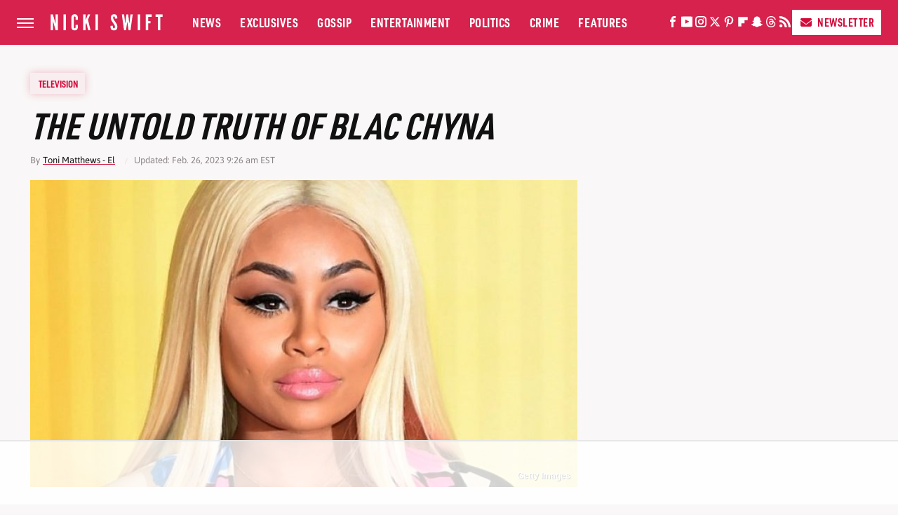

--- FILE ---
content_type: text/html; charset=UTF-8
request_url: https://www.nickiswift.com/35540/untold-truth-blac-chyna/
body_size: 20895
content:
<!DOCTYPE html>
<html xmlns="http://www.w3.org/1999/xhtml" lang="en-US">
<head>
            
        <!-- START email detection/removal script -->
        <script>
            !function(){"use strict";function e(e){const t=e.match(/((?=([a-z0-9._!#$%+^&*()[\]<>-]+))@[a-z0-9._-]+\.[a-z0-9._-]+)/gi);return t?t[0]:""}function t(t){return e(a(t.toLowerCase()))}function a(e){return e.replace(/\s/g,"")}async function n(e){const t={sha256Hash:"",sha1Hash:""};if(!("msCrypto"in window)&&"https:"===location.protocol&&"crypto"in window&&"TextEncoder"in window){const a=(new TextEncoder).encode(e),[n,c]=await Promise.all([s("SHA-256",a),s("SHA-1",a)]);t.sha256Hash=n,t.sha1Hash=c}return t}async function s(e,t){const a=await crypto.subtle.digest(e,t);return Array.from(new Uint8Array(a)).map(e=>("00"+e.toString(16)).slice(-2)).join("")}function c(e){let t=!0;return Object.keys(e).forEach(a=>{0===e[a].length&&(t=!1)}),t}function i(e,t,a){e.splice(t,1);const n="?"+e.join("&")+a.hash;history.replaceState(null,"",n)}var o={checkEmail:e,validateEmail:t,trimInput:a,hashEmail:n,hasHashes:c,removeEmailAndReplaceHistory:i,detectEmails:async function(){const e=new URL(window.location.href),a=Array.from(e.searchParams.entries()).map(e=>`=`);let s,o;const r=["adt_eih","sh_kit"];if(a.forEach((e,t)=>{const a=decodeURIComponent(e),[n,c]=a.split("=");if("adt_ei"===n&&(s={value:c,index:t,emsrc:"url"}),r.includes(n)){o={value:c,index:t,emsrc:"sh_kit"===n?"urlhck":"urlh"}}}),s)t(s.value)&&n(s.value).then(e=>{if(c(e)){const t={value:e,created:Date.now()};localStorage.setItem("adt_ei",JSON.stringify(t)),localStorage.setItem("adt_emsrc",s.emsrc)}});else if(o){const e={value:{sha256Hash:o.value,sha1Hash:""},created:Date.now()};localStorage.setItem("adt_ei",JSON.stringify(e)),localStorage.setItem("adt_emsrc",o.emsrc)}s&&i(a,s.index,e),o&&i(a,o.index,e)},cb:"adthrive"};const{detectEmails:r,cb:l}=o;r()}();
        </script>
        <!-- END email detection/removal script -->
        <!-- AdThrive Head Tag Manual -->
        <script data-no-optimize="1" data-cfasync="false">
            (function(w, d) {
                w.adthrive = w.adthrive || {};
                w.adthrive.cmd = w.
                    adthrive.cmd || [];
                w.adthrive.plugin = 'adthrive-ads-manual';
                w.adthrive.host = 'ads.adthrive.com';var s = d.createElement('script');
                s.async = true;
                s.referrerpolicy='no-referrer-when-downgrade';
                s.src = 'https://' + w.adthrive.host + '/sites/686fe4bc0a02c455eef57350/ads.min.js?referrer=' + w.encodeURIComponent(w.location.href) + '&cb=' + (Math.floor(Math.random() * 100) + 1);
                var n = d.getElementsByTagName('script')[0];
                n.parentNode.insertBefore(s, n);
            })(window, document);
        </script>
        <!-- End of AdThrive Head Tag -->            <link rel="preload" href="/wp-content/themes/unified/css/article.nickiswift.min.css?design=3&v=1761058487" as="style"><link rel="preload" href="https://www.nickiswift.com/img/gallery/the-untold-truth-of-blac-chyna/intro-1548773797.jpg" as="image">
<link class="preloadFont" rel="preload" href="https://www.nickiswift.com/font/Asap-Regular.woff2" as="font" crossorigin>
<link class="preloadFont" rel="preload" href="https://www.nickiswift.com/font/Asap-Bold.woff2" as="font" crossorigin>
<link class="preloadFont" rel="preload" href="https://www.nickiswift.com/font/URW-DIN-Condensed-Bold.woff2" as="font" crossorigin>

        <link rel="stylesheet" type="text/css" href="/wp-content/themes/unified/css/article.nickiswift.min.css?design=3&v=1761058487" />
        <meta http-equiv="Content-Type" content="text/html; charset=utf8" />
        <meta name="viewport" content="width=device-width, initial-scale=1.0">
        <meta http-equiv="Content-Security-Policy" content="block-all-mixed-content" />
        <meta http-equiv="X-UA-Compatible" content="IE=10" />
        
        
                <meta name="robots" content="max-image-preview:large">
        <meta name="thumbnail" content="https://www.nickiswift.com/img/gallery/the-untold-truth-of-blac-chyna/intro-1548773797.jpg">
        <title>The Untold Truth Of Blac Chyna</title>
        <meta name='description' content="Angela Ren&eacute;e White, known professionally as Blac Chyna, has had a very interesting life to say the least. Who is she, really?" />
        <meta property="mrf:tags" content="Content Type:Feature;Primary Category:Television;Category:Television;Category:The Dirt;Headline Approver:Unknown;Trello Board:" />
        
                <meta property="og:site_name" content="Nicki Swift" />
        <meta property="og:title" content="The Untold Truth Of Blac Chyna - Nicki Swift">
        <meta property="og:image" content="https://www.nickiswift.com/img/gallery/the-untold-truth-of-blac-chyna/intro-1548773797.jpg" />
        <meta property="og:description" content="Angela Ren&eacute;e White, known professionally as Blac Chyna, has had a very interesting life to say the least. Who is she, really?">
        <meta property="og:type" content="article">
        <meta property="og:url" content="https://www.nickiswift.com/35540/untold-truth-blac-chyna/">
                <meta name="twitter:title" content="The Untold Truth Of Blac Chyna - Nicki Swift">
        <meta name="twitter:description" content="Angela Ren&eacute;e White, known professionally as Blac Chyna, has had a very interesting life to say the least. Who is she, really?">
        <meta name="twitter:site" content="@NickiSwiftCeleb">
        <meta name="twitter:card" content="summary_large_image">
        <meta name="twitter:image" content="https://www.nickiswift.com/img/gallery/the-untold-truth-of-blac-chyna/intro-1548773797.jpg">
            <meta property="article:published_time" content="2016-12-29T16:09:46+00:00" />
    <meta property="article:modified_time" content="2023-02-26T14:26:43+00:00" />
    <meta property="article:author" content="Toni Matthews - El" />
        
        <link rel="shortcut icon" href="https://www.nickiswift.com/img/nicki-swift-favicon-448x448.png">
        <link rel="icon" href="https://www.nickiswift.com/img/nicki-swift-favicon-448x448.png">
        <link rel="canonical" href="https://www.nickiswift.com/35540/untold-truth-blac-chyna/"/>
        <link rel="alternate" type="application/rss+xml" title="Television - Nicki Swift" href="https://www.nickiswift.com/category/television/feed/" />

        
        <script type="application/ld+json">{"@context":"http:\/\/schema.org","@type":"Article","mainEntityOfPage":{"@type":"WebPage","@id":"https:\/\/www.nickiswift.com\/35540\/untold-truth-blac-chyna\/","url":"https:\/\/www.nickiswift.com\/35540\/untold-truth-blac-chyna\/","breadcrumb":{"@type":"BreadcrumbList","itemListElement":[{"@type":"ListItem","position":1,"item":{"@id":"https:\/\/www.nickiswift.com\/category\/television\/","name":"Television"}}]}},"isAccessibleForFree":true,"headline":"The Untold Truth Of Blac Chyna","image":{"@type":"ImageObject","url":"https:\/\/www.nickiswift.com\/img\/gallery\/the-untold-truth-of-blac-chyna\/intro-1548773797.jpg","height":438,"width":780},"datePublished":"2016-12-29T16:09:46+00:00","dateModified":"2023-02-26T14:26:43+00:00","author":[{"@type":"Person","name":"Toni Matthews - El","description":"Toni is a writer and journalist with a career spanning over 13 years. She's published informative business articles for US News & World Report, Fortune, Medical News Today, and other top websites.","url":"https:\/\/www.nickiswift.com\/author\/tonimatthewsel\/","knowsAbout":["Business-to-business (B2B) software","Voice over Internet Protocol (VoIP)","LLC formation"],"alumniOf":{"@type":"Organization","name":"Wilmington University"},"sameAs":["https:\/\/www.linkedin.com\/in\/tmatthewsel\/","https:\/\/www.muckrack.com\/toni-matthews-el"]}],"publisher":{"@type":"Organization","address":{"@type":"PostalAddress","streetAddress":"11787 Lantern Road #201","addressLocality":"Fishers","addressRegion":"IN","postalCode":"46038","addressCountry":"US"},"contactPoint":{"@type":"ContactPoint","telephone":"(908) 514-8038","contactType":"customer support","email":"staff@nickiswift.com"},"publishingPrinciples":"https:\/\/www.nickiswift.com\/policies\/","@id":"https:\/\/www.nickiswift.com\/","name":"Nicki Swift","url":"https:\/\/www.nickiswift.com\/","logo":{"@type":"ImageObject","url":"https:\/\/www.nickiswift.com\/img\/nickiswift-meta-image-1280x720.png","caption":"Nicki Swift Logo"},"description":"Get the latest celebrity news and gossip, exclusive takes, and more from the Nicki Swift experts.","sameAs":["https:\/\/www.facebook.com\/NickiSwiftCeleb","https:\/\/www.youtube.com\/c\/nickiswift","https:\/\/www.instagram.com\/NickiSwiftCeleb","https:\/\/twitter.com\/NickiSwiftCeleb","https:\/\/www.pinterest.com\/NickiSwiftCeleb","https:\/\/flipboard.com\/@NickiSwift","https:\/\/story.snapchat.com\/p\/13fae50d-045e-4e42-ad7d-26d2b0cd54bb","https:\/\/threads.net\/@nickiswiftceleb","https:\/\/subscribe.nickiswift.com\/newsletter"]},"description":"Angela Ren&eacute;e White, known professionally as Blac Chyna, has had a very interesting life to say the least. Who is she, really?"}</script>
                </head>
<body>
<div id="wrapper">
    <div class="page-wrap">
        <header id="header" class="">
            <div class="nav-drop">
                <div class="jcf-scrollable">
                    <div class="aside-holder">
                                    <nav id="aside-nav">
                <div class="nav-top">
                    <div class="logo">
                        <a href="/" class="logo-holder">
                            <img src="https://www.nickiswift.com/img/nickiswift_logo_white_2.svg" alt="Nicki Swift" width="160" height="62">
                        </a>
                        <a href="#" class="nav-opener close"></a>
                    </div>
                </div>
                
                <ul class="main-nav"><li class="navlink navlink-news"><a href="/category/news/">News</a></li><li class="navlink navlink-exclusives"><a href="/category/exclusives/">Exclusives</a><input type="checkbox" id="subnav-button-exclusives"><label for="subnav-button-exclusives"></label><ul class="main-nav"><li class="subnavlink navlink-experts"><a href="/category/experts/">Experts</a></li><li class="subnavlink navlink-opinion"><a href="/category/opinion/">Opinion</a></li></ul></li><li class="navlink navlink-gossip"><a href="/category/gossip/">Gossip</a></li><li class="navlink navlink-entertainment"><a href="/category/entertainment/">Entertainment</a><input type="checkbox" id="subnav-button-entertainment"><label for="subnav-button-entertainment"></label><ul class="main-nav"><li class="subnavlink navlink-hollywood"><a href="/category/hollywood/">Hollywood</a></li><li class="subnavlink navlink-music"><a href="/category/music/">Music</a></li><li class="subnavlink navlink-athletes"><a href="/category/athletes/">Athletes</a></li><li class="subnavlink navlink-royals"><a href="/category/royals/">Royals</a></li></ul></li><li class="navlink navlink-politics"><a href="/category/politics/">Politics</a></li><li class="navlink navlink-crime"><a href="/category/crime/">Crime</a><input type="checkbox" id="subnav-button-crime"><label for="subnav-button-crime"></label><ul class="main-nav"><li class="subnavlink navlink-lawsuits"><a href="/category/lawsuits/">Lawsuits</a></li><li class="subnavlink navlink-arrests"><a href="/category/arrests/">Arrests</a></li></ul></li><li class="navlink navlink-features"><a href="/category/features/">Features</a></li></ul>        <ul class="social-buttons">
            <li><a href="http://www.facebook.com/NickiSwiftCeleb" target="_blank" title="Facebook" aria-label="Facebook"><svg class="icon"><use xlink:href="#facebook"></use></svg></a></li><li><a href="https://www.youtube.com/c/nickiswift" target="_blank" title="YouTube" aria-label="YouTube"><svg class="icon"><use xlink:href="#youtube"></use></svg></a></li><li><a href="https://www.instagram.com/NickiSwiftCeleb" target="_blank" title="Instagram" aria-label="Instagram"><svg class="icon"><use xlink:href="#instagram"></use></svg></a></li><li><a href="https://twitter.com/NickiSwiftCeleb" target="_blank" title="Twitter" aria-label="Twitter"><svg class="icon"><use xlink:href="#twitter"></use></svg></a></li><li><a href="https://www.pinterest.com/NickiSwiftCeleb" target="_blank" title="Pinterest" aria-label="Pinterest"><svg class="icon"><use xlink:href="#pinterest"></use></svg></a></li><li><a href="https://flipboard.com/@NickiSwift" target="_blank" title="Flipboard" aria-label="Flipboard"><svg class="icon"><use xlink:href="#flipboard"></use></svg></a></li><li><a href="https://story.snapchat.com/p/13fae50d-045e-4e42-ad7d-26d2b0cd54bb" target="_blank" title="Snapchat" aria-label="Snapchat"><svg class="icon"><use xlink:href="#snapchat"></use></svg></a></li><li><a href="https://www.threads.net/@nickiswiftceleb" target="_blank" title="Threads" aria-label="Threads"><svg class="icon"><use xlink:href="#threads"></use></svg></a></li><li><a href="/feed/" target="_blank" title="RSS" aria-label="RSS"><svg class="icon"><use xlink:href="#rss"></use></svg></a></li>
            
            <li class="menu-btn newsletter-btn"><a href="https://subscribe.nickiswift.com/newsletter?utm_source=nickiswift&utm_medium=side-nav" target="_blank" title="Newsletter" aria-label="Newsletter"><svg class="icon"><use xlink:href="#revue"></use></svg>Newsletter</a></li>
        </ul>            <ul class="info-links">
                <li class="info-link first-info-link"><a href="/about/">About</a></li>
                <li class="info-link"><a href="/policies/">Editorial Policies</a></li>
                
                <li class="info-link"><a href="/our-experts/">Our Experts</a></li>
                <li class="info-link"><a href="https://www.static.com/nickiswift-privacy-policy" target="_blank">Privacy Policy</a></a>
                <li class="info-link"><a href="https://www.static.com/terms" target="_blank">Terms of Use</a></li>
            </ul>
            </nav>                        <div class="nav-bottom">
                            <span class="copyright-info">&copy; 2026                                <a href="https://www.static.com/" target="_blank">Static Media</a>. All Rights Reserved
                            </span>
                        </div>
                    </div>
                </div>
            </div>
            <div id="bg"></div>
         
            <div id="header-container">
                <div id="hamburger-holder">
                    <div class="hamburger nav-opener"></div>
                </div>

                    <div id="logo" class="top-nav-standard">
        <a href="/"><img src="https://www.nickiswift.com/img/nickiswift_logo_white_2.svg" alt="Nicki Swift" width="160" height="62"></a>
    </div>
                <div id="logo-icon" class="top-nav-scrolled">
                    <a href="/" >
                        <img src="https://www.nickiswift.com/img/nicki-swift-icon-white.svg" alt="Nicki Swift" width="13" height="30">                    </a>
                </div>

                <div id="top-nav-title" class="top-nav-scrolled">The Untold Truth Of Blac Chyna</div>

                            <div id="top-nav" class="top-nav-standard">
                <nav id="top-nav-holder">
                    
                    <a href="/category/news/" class="navlink-news">News</a>
<a href="/category/exclusives/" class="navlink-exclusives">Exclusives</a>
<a href="/category/gossip/" class="navlink-gossip">Gossip</a>
<a href="/category/entertainment/" class="navlink-entertainment">Entertainment</a>
<a href="/category/politics/" class="navlink-politics">Politics</a>
<a href="/category/crime/" class="navlink-crime">Crime</a>
<a href="/category/features/" class="navlink-features">Features</a>

                </nav>
            </div>                <svg width="0" height="0" class="hidden">
            <symbol version="1.1" xmlns="http://www.w3.org/2000/svg" viewBox="0 0 16 16" id="rss">
    <path d="M2.13 11.733c-1.175 0-2.13 0.958-2.13 2.126 0 1.174 0.955 2.122 2.13 2.122 1.179 0 2.133-0.948 2.133-2.122-0-1.168-0.954-2.126-2.133-2.126zM0.002 5.436v3.067c1.997 0 3.874 0.781 5.288 2.196 1.412 1.411 2.192 3.297 2.192 5.302h3.080c-0-5.825-4.739-10.564-10.56-10.564zM0.006 0v3.068c7.122 0 12.918 5.802 12.918 12.932h3.076c0-8.82-7.176-16-15.994-16z"></path>
</symbol>
        <symbol xmlns="http://www.w3.org/2000/svg" viewBox="0 0 512 512" id="twitter">
    <path d="M389.2 48h70.6L305.6 224.2 487 464H345L233.7 318.6 106.5 464H35.8L200.7 275.5 26.8 48H172.4L272.9 180.9 389.2 48zM364.4 421.8h39.1L151.1 88h-42L364.4 421.8z"></path>
</symbol>
        <symbol xmlns="http://www.w3.org/2000/svg" viewBox="0 0 32 32" id="facebook">
    <path d="M19 6h5V0h-5c-3.86 0-7 3.14-7 7v3H8v6h4v16h6V16h5l1-6h-6V7c0-.542.458-1 1-1z"></path>
</symbol>
        <symbol xmlns="http://www.w3.org/2000/svg" viewBox="0 0 14 14" id="flipboard">
    <path d="m 6.9999999,0.99982 5.9993001,0 0,1.99835 0,1.99357 -1.993367,0 -1.9980673,0 -0.014998,1.99357 -0.01,1.99835 -1.9980669,0.01 -1.9933674,0.0146 -0.014998,1.99835 -0.01,1.99357 -1.9834686,0 -1.9836686,0 0,-6.00006 0,-5.99994 5.9992001,0 z"></path>
</symbol>
        <symbol viewBox="0 0 24 24" xmlns="http://www.w3.org/2000/svg" id="instagram">
    <path d="M17.3183118,0.0772036939 C18.5358869,0.132773211 19.3775594,0.311686093 20.156489,0.614412318 C20.9357539,0.917263935 21.5259307,1.30117806 22.1124276,1.88767349 C22.6988355,2.47414659 23.0827129,3.06422396 23.3856819,3.84361655 C23.688357,4.62263666 23.8672302,5.46418415 23.9227984,6.68172489 C23.9916356,8.19170553 24,8.72394829 24,11.9999742 C24,15.2760524 23.9916355,15.808302 23.9227954,17.3182896 C23.8672306,18.5358038 23.6883589,19.3773584 23.3855877,20.1566258 C23.0826716,20.9358162 22.6987642,21.5259396 22.1124276,22.1122749 C21.5259871,22.6987804 20.9357958,23.0827198 20.1563742,23.3856323 C19.3772192,23.6883583 18.5357324,23.8672318 17.3183209,23.9227442 C15.8086874,23.9916325 15.2765626,24 12,24 C8.72343739,24 8.19131258,23.9916325 6.68172382,23.9227463 C5.46426077,23.8672314 4.62270711,23.6883498 3.84342369,23.3855738 C3.0641689,23.0827004 2.47399369,22.6987612 1.88762592,22.1123283 C1.30117312,21.525877 0.91721975,20.9357071 0.614318116,20.1563835 C0.311643016,19.3773633 0.132769821,18.5358159 0.0772038909,17.3183251 C0.0083529426,15.8092887 0,15.2774634 0,11.9999742 C0,8.7225328 0.00835296697,8.19071076 0.0772047368,6.68165632 C0.132769821,5.46418415 0.311643016,4.62263666 0.614362729,3.84350174 C0.91719061,3.06430165 1.30113536,2.4741608 1.88757245,1.88772514 C2.47399369,1.30123879 3.0641689,0.917299613 3.84345255,0.614414972 C4.62236201,0.311696581 5.46409415,0.132773979 6.68163888,0.0772035898 C8.19074867,0.00835221992 8.72252573,0 12,0 C15.2774788,0 15.8092594,0.00835235053 17.3183118,0.0772036939 Z M12,2.66666667 C8.75959504,2.66666667 8.26400713,2.67445049 6.80319929,2.74109814 C5.87614637,2.78341009 5.31952221,2.90172878 4.80947575,3.09995521 C4.37397765,3.26922052 4.09725505,3.44924273 3.77324172,3.77329203 C3.44916209,4.09737087 3.26913181,4.37408574 3.09996253,4.80937168 C2.90169965,5.31965737 2.78340891,5.87618164 2.74109927,6.80321713 C2.67445122,8.26397158 2.66666667,8.75960374 2.66666667,11.9999742 C2.66666667,15.2403924 2.67445121,15.7360281 2.74109842,17.1967643 C2.78340891,18.1238184 2.90169965,18.6803426 3.09990404,19.1904778 C3.26914133,19.6259017 3.44919889,19.9026659 3.77329519,20.2267614 C4.09725505,20.5507573 4.37397765,20.7307795 4.80932525,20.8999863 C5.31971515,21.0982887 5.87621193,21.2165784 6.80323907,21.2588497 C8.26460439,21.3255353 8.76051223,21.3333333 12,21.3333333 C15.2394878,21.3333333 15.7353956,21.3255353 17.1968056,21.2588476 C18.123775,21.216579 18.6802056,21.0982995 19.1905083,20.9000309 C19.6260288,20.7307713 19.9027426,20.5507596 20.2267583,20.226708 C20.5507492,19.9027179 20.7308046,19.6259456 20.9000375,19.1906283 C21.0983009,18.6803412 21.2165908,18.1238118 21.2588986,17.196779 C21.3255376,15.7350718 21.3333333,15.2390126 21.3333333,11.9999742 C21.3333333,8.76098665 21.3255376,8.26493375 21.2589016,6.80323567 C21.2165911,5.87618164 21.0983004,5.31965737 20.9001178,4.80957831 C20.7308131,4.37403932 20.550774,4.09729207 20.2267583,3.77324038 C19.9027658,3.44924868 19.6260264,3.26922777 19.1905015,3.09996643 C18.6803988,2.90171817 18.1238378,2.78341062 17.1967608,2.74109868 C15.7359966,2.67445057 15.2404012,2.66666667 12,2.66666667 Z M12,18.2222222 C8.56356156,18.2222222 5.77777778,15.4364384 5.77777778,12 C5.77777778,8.56356156 8.56356156,5.77777778 12,5.77777778 C15.4364384,5.77777778 18.2222222,8.56356156 18.2222222,12 C18.2222222,15.4364384 15.4364384,18.2222222 12,18.2222222 Z M12,15.5555556 C13.9636791,15.5555556 15.5555556,13.9636791 15.5555556,12 C15.5555556,10.0363209 13.9636791,8.44444444 12,8.44444444 C10.0363209,8.44444444 8.44444444,10.0363209 8.44444444,12 C8.44444444,13.9636791 10.0363209,15.5555556 12,15.5555556 Z M18.2222222,7.11111111 C17.4858426,7.11111111 16.8888889,6.51415744 16.8888889,5.77777778 C16.8888889,5.04139811 17.4858426,4.44444444 18.2222222,4.44444444 C18.9586019,4.44444444 19.5555556,5.04139811 19.5555556,5.77777778 C19.5555556,6.51415744 18.9586019,7.11111111 18.2222222,7.11111111 Z"/>
</symbol>
         <symbol xmlns="http://www.w3.org/2000/svg" viewBox="0 0 448 512" id="linkedin">
    <path d="M100.3 448H7.4V148.9h92.9zM53.8 108.1C24.1 108.1 0 83.5 0 53.8a53.8 53.8 0 0 1 107.6 0c0 29.7-24.1 54.3-53.8 54.3zM447.9 448h-92.7V302.4c0-34.7-.7-79.2-48.3-79.2-48.3 0-55.7 37.7-55.7 76.7V448h-92.8V148.9h89.1v40.8h1.3c12.4-23.5 42.7-48.3 87.9-48.3 94 0 111.3 61.9 111.3 142.3V448z"/>
</symbol>
        <symbol xmlns="http://www.w3.org/2000/svg" viewBox="0 0 240.1 113.49" id="muckrack">
    <path class="b" d="M223.2,73.59c11.2-7.6,16.8-20.3,16.9-33.3C240.1,20.39,226.8.09,199.4.09c-8.35-.1-18.27-.1-28.14-.07-9.86.02-19.66.07-27.76.07v113.4h29.6v-35h17l17.1,35h30.6l.8-5-18.7-33.4c2.5-.8,3.3-1.5,3.3-1.5ZM199,54.29h-25.8v-29.7h25.8c8.4,0,12.3,7.4,12.3,14.6s-4.1,15.1-12.3,15.1Z"/><polygon class="b" points="0 .14 10.9 .14 64.5 49.24 117.9 .14 129.3 .14 129.3 113.34 99.7 113.34 99.7 54.24 66.1 83.74 62.7 83.74 29.6 54.24 29.6 113.34 0 113.34 0 .14"/>
</symbol>
        <symbol xmlns="http://www.w3.org/2000/svg" viewBox="7 2 2 12" id="youtube">
    <path d="M15.841 4.8c0 0-0.156-1.103-0.637-1.587-0.609-0.637-1.291-0.641-1.603-0.678-2.237-0.163-5.597-0.163-5.597-0.163h-0.006c0 0-3.359 0-5.597 0.163-0.313 0.038-0.994 0.041-1.603 0.678-0.481 0.484-0.634 1.587-0.634 1.587s-0.159 1.294-0.159 2.591v1.213c0 1.294 0.159 2.591 0.159 2.591s0.156 1.103 0.634 1.588c0.609 0.637 1.409 0.616 1.766 0.684 1.281 0.122 5.441 0.159 5.441 0.159s3.363-0.006 5.6-0.166c0.313-0.037 0.994-0.041 1.603-0.678 0.481-0.484 0.637-1.588 0.637-1.588s0.159-1.294 0.159-2.591v-1.213c-0.003-1.294-0.162-2.591-0.162-2.591zM6.347 10.075v-4.497l4.322 2.256-4.322 2.241z"></path>
</symbol>
        <symbol xmlns="http://www.w3.org/2000/svg" viewBox="0 0 512 512" id="pinterest">
    <g>
    <path d="M220.646,338.475C207.223,408.825,190.842,476.269,142.3,511.5
            c-14.996-106.33,21.994-186.188,39.173-270.971c-29.293-49.292,3.518-148.498,65.285-124.059
            c76.001,30.066-65.809,183.279,29.38,202.417c99.405,19.974,139.989-172.476,78.359-235.054
            C265.434-6.539,95.253,81.775,116.175,211.161c5.09,31.626,37.765,41.22,13.062,84.884c-57.001-12.65-74.005-57.6-71.822-117.533
            c3.53-98.108,88.141-166.787,173.024-176.293c107.34-12.014,208.081,39.398,221.991,140.376
            c15.67,113.978-48.442,237.412-163.23,228.529C258.085,368.704,245.023,353.283,220.646,338.475z">
    </path>
    </g>
</symbol>
        <symbol xmlns="http://www.w3.org/2000/svg" viewBox="0 0 32 32" id="tiktok">
    <path d="M 22.472559,-3.8146973e-6 C 23.000559,4.5408962 25.535059,7.2481962 29.941559,7.5361962 v 5.1073998 c -2.5536,0.2496 -4.7905,-0.5856 -7.3922,-2.1601 v 9.5523 c 0,12.1348 -13.2292004,15.927 -18.5478004,7.2291 -3.4177,-5.597 -1.3248,-15.4181 9.6387004,-15.8117 v 5.3857 c -0.8352,0.1344 -1.728,0.3456 -2.5441,0.6241 -2.4384004,0.8256 -3.8209004,2.3712 -3.4369004,5.0977 0.7392,5.2226 10.3204004,6.7682 9.5235004,-3.4369 V 0.00959619 h 5.2898 z" />
</symbol>
        <symbol xmlns="http://www.w3.org/2000/svg" viewBox="0 0 32 32" id="twitch">
    <path d="M3 0l-3 5v23h8v4h4l4-4h5l9-9v-19h-27zM26 17l-5 5h-5l-4 4v-4h-6v-18h20v13z"></path><path d="M19 8h3v8h-3v-8z"></path><path d="M13 8h3v8h-3v-8z"></path>
</symbol>
        <symbol xmlns="http://www.w3.org/2000/svg" viewBox="0 0 512.016 512.016" id="snapchat" >
    <g>
        <g>
            <path d="M500.459,375.368c-64.521-10.633-93.918-75.887-97.058-83.294c-0.06-0.145-0.307-0.666-0.375-0.819
                c-3.234-6.571-4.036-11.904-2.347-15.838c3.388-8.013,17.741-12.553,26.931-15.462c2.586-0.836,5.009-1.604,6.938-2.372
                c18.586-7.339,27.913-16.717,27.716-27.895c-0.179-8.866-7.134-17.007-17.434-20.651c-3.55-1.485-7.774-2.295-11.887-2.295
                c-2.842,0-7.066,0.401-11.102,2.287c-7.868,3.678-14.865,5.658-20.156,5.888c-2.355-0.094-4.139-0.486-5.427-0.922
                c0.162-2.79,0.35-5.658,0.529-8.585l0.094-1.493c2.193-34.807,4.915-78.123-6.673-104.081
                c-34.27-76.834-106.999-82.807-128.478-82.807l-10.018,0.094c-21.436,0-94.029,5.965-128.265,82.756
                c-11.614,26.018-8.866,69.316-6.664,104.115c0.213,3.422,0.427,6.758,0.614,10.01c-1.468,0.503-3.584,0.947-6.46,0.947
                c-6.161,0-13.542-1.997-21.931-5.922c-12.126-5.683-34.295,1.911-37.291,17.647c-1.63,8.516,1.801,20.796,27.383,30.908
                c1.988,0.785,4.489,1.587,7.561,2.56c8.576,2.722,22.929,7.27,26.325,15.266c1.681,3.951,0.879,9.284-2.662,16.512
                c-1.263,2.944-31.65,72.124-98.765,83.174c-6.963,1.143-11.93,7.322-11.537,14.353c0.111,1.954,0.563,3.917,1.399,5.897
                c5.641,13.193,27.119,22.349,67.55,28.766c0.887,2.295,1.92,7.006,2.509,9.737c0.853,3.9,1.749,7.927,2.97,12.1
                c1.229,4.224,4.881,11.307,15.445,11.307c3.575,0,7.714-0.811,12.211-1.681c6.468-1.271,15.309-2.995,26.274-2.995
                c6.084,0,12.416,0.546,18.825,1.604c12.092,2.005,22.699,9.506,35.004,18.202c18.116,12.809,34.586,22.605,67.524,22.605
                c0.87,0,1.732-0.026,2.577-0.085c1.22,0.06,2.449,0.085,3.695,0.085c28.851,0,54.246-7.62,75.494-22.63
                c11.742-8.311,22.835-16.162,34.935-18.176c6.426-1.058,12.766-1.604,18.85-1.604c10.513,0,18.901,1.348,26.385,2.816
                c5.06,0.998,9.02,1.476,12.672,1.476c7.373,0,12.8-4.053,14.874-11.127c1.195-4.113,2.091-8.021,2.961-12.015
                c0.461-2.125,1.57-7.211,2.509-9.66c39.851-6.34,60.203-15.138,65.835-28.297c0.845-1.894,1.34-3.9,1.476-6.033
                C512.372,382.707,507.422,376.529,500.459,375.368z"/>
        </g>
    </g>
</symbol>
        <symbol xmlns="http://www.w3.org/2000/svg" viewBox="0 0 192 192" id="threads">
    <path d="M141.537 88.9883C140.71 88.5919 139.87 88.2104 139.019 87.8451C137.537 60.5382 122.616 44.905 97.5619 44.745C97.4484 44.7443 97.3355 44.7443 97.222 44.7443C82.2364 44.7443 69.7731 51.1409 62.102 62.7807L75.881 72.2328C81.6116 63.5383 90.6052 61.6848 97.2286 61.6848C97.3051 61.6848 97.3819 61.6848 97.4576 61.6855C105.707 61.7381 111.932 64.1366 115.961 68.814C118.893 72.2193 120.854 76.925 121.825 82.8638C114.511 81.6207 106.601 81.2385 98.145 81.7233C74.3247 83.0954 59.0111 96.9879 60.0396 116.292C60.5615 126.084 65.4397 134.508 73.775 140.011C80.8224 144.663 89.899 146.938 99.3323 146.423C111.79 145.74 121.563 140.987 128.381 132.296C133.559 125.696 136.834 117.143 138.28 106.366C144.217 109.949 148.617 114.664 151.047 120.332C155.179 129.967 155.42 145.8 142.501 158.708C131.182 170.016 117.576 174.908 97.0135 175.059C74.2042 174.89 56.9538 167.575 45.7381 153.317C35.2355 139.966 29.8077 120.682 29.6052 96C29.8077 71.3178 35.2355 52.0336 45.7381 38.6827C56.9538 24.4249 74.2039 17.11 97.0132 16.9405C119.988 17.1113 137.539 24.4614 149.184 38.788C154.894 45.8136 159.199 54.6488 162.037 64.9503L178.184 60.6422C174.744 47.9622 169.331 37.0357 161.965 27.974C147.036 9.60668 125.202 0.195148 97.0695 0H96.9569C68.8816 0.19447 47.2921 9.6418 32.7883 28.0793C19.8819 44.4864 13.2244 67.3157 13.0007 95.9325L13 96L13.0007 96.0675C13.2244 124.684 19.8819 147.514 32.7883 163.921C47.2921 182.358 68.8816 191.806 96.9569 192H97.0695C122.03 191.827 139.624 185.292 154.118 170.811C173.081 151.866 172.51 128.119 166.26 113.541C161.776 103.087 153.227 94.5962 141.537 88.9883ZM98.4405 129.507C88.0005 130.095 77.1544 125.409 76.6196 115.372C76.2232 107.93 81.9158 99.626 99.0812 98.6368C101.047 98.5234 102.976 98.468 104.871 98.468C111.106 98.468 116.939 99.0737 122.242 100.233C120.264 124.935 108.662 128.946 98.4405 129.507Z" />
</symbol>
        <symbol xmlns="http://www.w3.org/2000/svg" viewBox="0 0 512 512" id="bluesky">
    <path d="M111.8 62.2C170.2 105.9 233 194.7 256 242.4c23-47.6 85.8-136.4 144.2-180.2c42.1-31.6 110.3-56 110.3 21.8c0 15.5-8.9 130.5-14.1 149.2C478.2 298 412 314.6 353.1 304.5c102.9 17.5 129.1 75.5 72.5 133.5c-107.4 110.2-154.3-27.6-166.3-62.9l0 0c-1.7-4.9-2.6-7.8-3.3-7.8s-1.6 3-3.3 7.8l0 0c-12 35.3-59 173.1-166.3 62.9c-56.5-58-30.4-116 72.5-133.5C100 314.6 33.8 298 15.7 233.1C10.4 214.4 1.5 99.4 1.5 83.9c0-77.8 68.2-53.4 110.3-21.8z"/>
</symbol>
        <symbol xmlns="http://www.w3.org/2000/svg" viewBox="0 0 618 478" id="google">
    <path d="M617.84 456.59C617.82 467.86 608.68 477 597.41 477.02H20.43C9.16 477 0.02 467.86 0 456.59V20.43C0.02 9.16 9.16 0.02 20.43 0H597.41C608.68 0.02 617.82 9.16 617.84 20.43V456.59ZM516.79 342.6V302.74C516.79 301.26 515.59 300.06 514.11 300.06H335.02V345.46H514.11C515.61 345.44 516.82 344.2 516.79 342.7C516.79 342.67 516.79 342.64 516.79 342.6ZM544.02 256.35V216.31C544.04 214.83 542.86 213.61 541.38 213.59C541.37 213.59 541.35 213.59 541.34 213.59H335.02V258.99H541.34C542.79 259.02 543.99 257.86 544.02 256.41C544.02 256.36 544.02 256.32 544.02 256.27V256.36V256.35ZM516.79 170.1V129.88C516.79 128.4 515.59 127.2 514.11 127.2H335.02V172.6H514.11C515.56 172.58 516.74 171.42 516.79 169.97V170.11V170.1ZM180.59 218.08V258.93H239.6C234.74 283.9 212.77 302.01 180.59 302.01C144.24 300.72 115.81 270.2 117.11 233.84C118.34 199.3 146.05 171.59 180.59 170.36C196.12 170.1 211.13 175.97 222.35 186.7L253.49 155.6C233.78 137.06 207.65 126.88 180.59 127.18C120.42 127.18 71.64 175.96 71.64 236.13C71.64 296.3 120.42 345.08 180.59 345.08C240.76 345.08 285 300.82 285 238.49C284.96 231.59 284.39 224.69 283.27 217.88L180.59 218.06V218.08Z"/>
</symbol>
        <symbol id="website" viewBox="0 0 17 17" xmlns="http://www.w3.org/2000/svg">
    <path fill-rule="evenodd" clip-rule="evenodd" d="M1.91041 1.47245C3.56879 -0.185927 6.25755 -0.185927 7.91592 1.47245L10.9186 4.47521C12.577 6.13361 12.577 8.82231 10.9186 10.4807C10.5041 10.8954 9.83185 10.8954 9.41728 10.4807C9.00271 10.0661 9.00271 9.39389 9.41728 8.97932C10.2465 8.15019 10.2465 6.80573 9.41728 5.97659L6.41454 2.97383C5.58535 2.14465 4.24097 2.14465 3.41178 2.97383C2.58261 3.80302 2.58261 5.1474 3.41178 5.97659L4.16248 6.72728C4.57708 7.14185 4.57707 7.81407 4.16248 8.22864C3.74789 8.64321 3.07569 8.64321 2.6611 8.22864L1.91041 7.47796C0.252031 5.81959 0.252031 3.13083 1.91041 1.47245ZM7.91592 5.9766C8.33049 6.39116 8.33049 7.06339 7.91592 7.47796C7.08678 8.3072 7.08678 9.65155 7.91592 10.4807L10.9186 13.4835C11.7479 14.3127 13.0922 14.3127 13.9215 13.4835C14.7506 12.6543 14.7506 11.3099 13.9215 10.4807L13.1708 9.73C12.7561 9.31544 12.7561 8.64321 13.1708 8.22864C13.5854 7.81407 14.2575 7.81407 14.6722 8.22864L15.4228 8.97932C17.0812 10.6377 17.0812 13.3265 15.4228 14.9849C13.7645 16.6433 11.0757 16.6433 9.41728 14.9849L6.41455 11.9822C4.75618 10.3238 4.75618 7.63498 6.41455 5.9766C6.82912 5.562 7.50135 5.562 7.91592 5.9766Z"/>
</symbol>
            <symbol xmlns="http://www.w3.org/2000/svg" viewBox="0 0 512 512" id="revue">
        <path d="M48 64C21.5 64 0 85.5 0 112c0 15.1 7.1 29.3 19.2 38.4L236.8 313.6c11.4 8.5 27 8.5 38.4 0L492.8 150.4c12.1-9.1 19.2-23.3 19.2-38.4c0-26.5-21.5-48-48-48H48zM0 176V384c0 35.3 28.7 64 64 64H448c35.3 0 64-28.7 64-64V176L294.4 339.2c-22.8 17.1-54 17.1-76.8 0L0 176z"/>
    </symbol>
        
        
        
        <symbol xmlns="http://www.w3.org/2000/svg" viewBox="0 0 16 16" id="advertise">
            <g clip-path="url(#clip0_1911_5435)">
            <path fill-rule="evenodd" clip-rule="evenodd" d="M12 1.40497L2.26973 4.27073L0 2.34144V12.6558L2.26967 10.7271L3.84476 11.191V14.1933C3.84529 15.229 4.55813 16.067 5.43904 16.0676H9.23405C9.67247 16.0682 10.0745 15.8571 10.3609 15.5183C10.6488 15.1814 10.8284 14.709 10.8278 14.1932V13.2478L12 13.593V1.40497ZM5.09306 14.5997C5.00434 14.4935 4.95039 14.3537 4.94986 14.1932V11.5168L9.72281 12.9219V14.1932C9.72227 14.3537 9.66885 14.4935 9.5796 14.5997C9.48985 14.7047 9.37052 14.7676 9.23409 14.7676H5.4391C5.30214 14.7676 5.18281 14.7047 5.09306 14.5997Z" />
            <path d="M13 1.11045L17 -0.067627V15.0654L13 13.8875V1.11045Z" />
            </g>
            <defs>
            <clipPath id="clip0_1911_5435">
            <rect width="16" height="16" fill="white"/>
            </clipPath>
            </defs>
        </symbol>
    
</svg>                    <nav id="social-nav-holder" class="top-nav-standard">
        <ul class="social-buttons">
            <li><a href="http://www.facebook.com/NickiSwiftCeleb" target="_blank" title="Facebook" aria-label="Facebook"><svg class="icon"><use xlink:href="#facebook"></use></svg></a></li><li><a href="https://www.youtube.com/c/nickiswift" target="_blank" title="YouTube" aria-label="YouTube"><svg class="icon"><use xlink:href="#youtube"></use></svg></a></li><li><a href="https://www.instagram.com/NickiSwiftCeleb" target="_blank" title="Instagram" aria-label="Instagram"><svg class="icon"><use xlink:href="#instagram"></use></svg></a></li><li><a href="https://twitter.com/NickiSwiftCeleb" target="_blank" title="Twitter" aria-label="Twitter"><svg class="icon"><use xlink:href="#twitter"></use></svg></a></li><li><a href="https://www.pinterest.com/NickiSwiftCeleb" target="_blank" title="Pinterest" aria-label="Pinterest"><svg class="icon"><use xlink:href="#pinterest"></use></svg></a></li><li><a href="https://flipboard.com/@NickiSwift" target="_blank" title="Flipboard" aria-label="Flipboard"><svg class="icon"><use xlink:href="#flipboard"></use></svg></a></li><li><a href="https://story.snapchat.com/p/13fae50d-045e-4e42-ad7d-26d2b0cd54bb" target="_blank" title="Snapchat" aria-label="Snapchat"><svg class="icon"><use xlink:href="#snapchat"></use></svg></a></li><li><a href="https://www.threads.net/@nickiswiftceleb" target="_blank" title="Threads" aria-label="Threads"><svg class="icon"><use xlink:href="#threads"></use></svg></a></li><li><a href="/feed/" target="_blank" title="RSS" aria-label="RSS"><svg class="icon"><use xlink:href="#rss"></use></svg></a></li>
            
            <li class="menu-btn newsletter-btn"><a href="https://subscribe.nickiswift.com/newsletter?utm_source=nickiswift&utm_medium=top-nav" target="_blank" title="Newsletter" aria-label="Newsletter"><svg class="icon"><use xlink:href="#revue"></use></svg>Newsletter</a></li>
        </ul>
    </nav>
                                <div id="top-nav-share" class="top-nav-scrolled"></div>
	                        </div>
            <div id="is-tablet"></div>
            <div id="is-mobile"></div>
        </header>
<main id="main" role="main" class="infinite gallery" data-post-type="articles">
    <div class="holder">
        <div id="content" class="article">
            

            <article class="news-post">
    
    
    <ul class="breadcrumbs"><li>
<a href="/category/television/">Television</a> </li></ul>
                <div class="news-article">
                <h1 class="title-gallery" data-post-id="35540" id="title-gallery" data-author="Toni Matthews - El" data-category="television" data-content_type="Feature" data-mod_date="2023-02-26" data-layout="Infinite" data-post_id="35540" data-pub_date="2016-12-29" data-day="Thursday" data-dayhour="Thursday-11AM" data-pubhour="11AM" data-num_slides="9" data-num_words="1700" data-pitcher="Unknown" data-trello_board="" data-intent="Legacy" data-ideation="Legacy" data-importanttopic="False">The Untold Truth Of Blac Chyna</h1>
            </div>

    
                <div class="news-article">
                
                                <div class="byline-container">
                    <div class="byline-text-wrap">
                        <span class="byline-by">By</span> <a href="/author/tonimatthewsel/" class="byline-author">Toni Matthews - El</a>
                        
                        <span class="byline-slash"></span>
                        <span class="byline-timestamp">
                            <time datetime="2023-02-26T14:26:43+00:00">Updated: Feb. 26, 2023 9:26 am EST</time>
                        </span>
                    </div>
                    
                </div>
                                <div class="slide-key image-holder gallery-image-holder credit-image-wrap lead-image-holder" data-post-url="https://www.nickiswift.com/35540/untold-truth-blac-chyna/" data-post-title="The untold truth of Blac Chyna" data-slide-num="0" data-post-id="35540">
                                             <picture id="pec770ab4590181ea8e812260338c075d">
                        
                        <img class="gallery-image " src="https://www.nickiswift.com/img/gallery/the-untold-truth-of-blac-chyna/intro-1548773797.jpg" data-slide-url="https://www.nickiswift.com/35540/untold-truth-blac-chyna/" data-post-id="35540" data-slide-num="0" data-slide-title="The untold truth of Blac Chyna: " width="780" height="438" alt="Blac Chyna">
                    </picture>
                    <span class="gallery-image-credit">Getty Images</span>
                    </div>
				            <div class="columns-holder ">
                
                        <div class="raptive-video-player"></div>
                <p><a href="https://www.nickiswift.com/15992/blac-chyna-like-fame/" target="_blank">Angela Renée White</a>, known professionally as <a href="http://www.usmagazine.com/celebrities/blac-chyna" target="_blank">Blac Chyna</a>, has had a very interesting life to say the least. She's a woman entangled in one of the most bizarre love triangles in reality TV (and perhaps modern) history — and that's when you remove her tumultuous relationship with Kim Kardashian's younger brother, Rob, from the equation.</p>
<p>This video vixen turned business woman is determined to leave her mark on the pop culture world, even if it puts her at direct odds with Kardashian clan. But who is Blac Chyna, <em>really?</em> Get to know the woman who might be the newest member of the Kardashian clan...if she and Rob can survive each other's unpredictable behavior.</p>

            </div>
            </div>

            <div class="news-article">
                
                <h2 class="">Her mother's reaction to her stripping career was hilariously awkward</h2>
                                <div class="slide-key image-holder gallery-image-holder credit-image-wrap " data-post-url="https://www.nickiswift.com/35540/untold-truth-blac-chyna/" data-post-title="The untold truth of Blac Chyna" data-slide-num="1" data-post-id="35540">
                                             <picture id="p64d2881cfb8efe497031263064c59100">
                        
                        <img class="gallery-image " src="https://www.nickiswift.com/img/gallery/the-untold-truth-of-blac-chyna/her-mothers-reaction-to-her-stripping-career-was-hilariously-awkward-1548773797.jpg" data-slide-url="https://www.nickiswift.com/35540/untold-truth-blac-chyna/" data-post-id="35540" data-slide-num="1" data-slide-title="The untold truth of Blac Chyna: Her mother's reaction to her stripping career was hilariously awkward" width="780" height="439" alt="Blac Chyna\'s mother Tokyo Toni">
                    </picture>
                    <span class="gallery-image-credit">E! Entertainment/YouTube</span>
                    </div>
				            <div class="columns-holder ">
                <p>There aren't many girls who could say their mothers would be fully supportive of their <a href="http://www.bet.com/celebrities/photos/2016/03/the-rise-of-blac-chyna.html" target="_blank">careers as strippers</a>. In Blac Chyna's case, her mother Tokyo Toni — whose real name is <a href="https://www.instagram.com/shalanajh/?hl=en" target="_blank">Shalana Hunter</a> — stumbled across the truth in a very unexpected way. According to <em>Oxygen</em>, Tokyo Toni revealed the truth during an episode of the E! reality TV series <em>Rob &amp; Chyna</em>.</p>
<p>While she was out at a night club, she noticed two women she'd never seen before were giving her the ugliest glares. Toni asked, "What's your problem, baby?'" and one of the women replied, "Oh, you acting like that now but you wasn't acting like that a little while ago." Apparently, they thought they knew her from a Washington D.C. strip club called Sensationals. Toni decided to visit to club and locate the doppelganger causing all the trouble. What she instead found was her daughter, Chyna.</p>
<p>"I go to the club and I see this fine little broad on the stage, popping and shaking and rocking. Mind you, I didn't know it was [Chyna] at the time. She bent over and flipped her head back...and looked dead in my face."</p>
<p>Things could have truly turned ugly, but instead Toni decided to show her unconditional love...by "making it rain" on her daughter. <em>Awww?</em></p>

            </div>
            </div>

            <div class="news-article">
                
                <h2 class="">She became a 'video vixen' thanks to her ex Tyga</h2>
                                <div class="slide-key image-holder gallery-image-holder credit-image-wrap " data-post-url="https://www.nickiswift.com/35540/untold-truth-blac-chyna/" data-post-title="The untold truth of Blac Chyna" data-slide-num="2" data-post-id="35540">
                                             <picture id="pab159dae36302c251ca59b5f5a1b8a8d">
                        
                        <img class="gallery-image " src="https://www.nickiswift.com/img/gallery/the-untold-truth-of-blac-chyna/she-became-a-video-vixen-thanks-to-her-ex-tyga-1548773797.jpg" data-slide-url="https://www.nickiswift.com/35540/untold-truth-blac-chyna/" data-post-id="35540" data-slide-num="2" data-slide-title="The untold truth of Blac Chyna: She became a 'video vixen' thanks to her ex Tyga" width="780" height="439" alt="Blac Chyna, Tyga">
                    </picture>
                    <span class="gallery-image-credit">Getty Images</span>
                    </div>
				            <div class="columns-holder ">
                <p>Blac Chyna's rise to fame began when she was featured in in rapper Tyga's music video for "Rack City."</p>
<p>Since her appearance in the video, Chyna has gone on to feature <a href="http://www.capitalfm.com/music-news/blac-chyna-music-videos/" target="_blank">in multiple music videos</a> for artists such as Nicki Minaj, Future, and Kanye West. Thanks to her high profile video appearances, she soon became a hot topic among the hip hop crowd. It's easy to argue that had it not been for her leap from stripper to video vixen, we probably wouldn't be discussing Chyna today. That her rise to fame is partially credited to Tyga is no doubt bittersweet for Chyna, considering their once-loving relationship hit the skids thanks to Tyga <a href="http://www.vh1.com/news/3981/kylie-jenner-tyga-relationship-timeline/" target="_blank">leaving her</a> and then hooking up with the not-quite-legal Kylie Jenner.</p>

            </div>
            </div>

            <div class="news-article">
                
                <h2 class="">Never trust a Kardashian-Jenner?</h2>
                                <div class="slide-key image-holder gallery-image-holder credit-image-wrap " data-post-url="https://www.nickiswift.com/35540/untold-truth-blac-chyna/" data-post-title="The untold truth of Blac Chyna" data-slide-num="3" data-post-id="35540">
                                             <picture id="pd670d4b27cedfc13727f25c5bd42dddd">
                        
                        <img class="gallery-image " src="https://www.nickiswift.com/img/gallery/the-untold-truth-of-blac-chyna/never-trust-a-kardashian-jenner-1548773797.jpg" data-slide-url="https://www.nickiswift.com/35540/untold-truth-blac-chyna/" data-post-id="35540" data-slide-num="3" data-slide-title="The untold truth of Blac Chyna: Never trust a Kardashian-Jenner?" width="780" height="438" alt="Kylie Jenner">
                    </picture>
                    <span class="gallery-image-credit">Getty Images</span>
                    </div>
				            <div class="columns-holder ">
                <p>It's a familiar story when it comes to <a href="https://www.thelist.com/55176/stunning-transformation-kardashians/" target="_blank">the Kardashians</a> and the women who at one time or another consider them friends: Somehow, the sisters frequently find themselves in relationships with the men of their current and former friends.</p>
<p>In 2013, Blac Chyna became <a href="https://www.eonline.com/shows/rob_and_chyna/photos/18716/kim-kardashian-blac-chyna-s-friendship-before-rob-kardashian-romance/696836" target="_blank">a brand new BFF</a> to reality TV starlet Kim Kardashian. This is important, because Kim K was <a href="http://www.popsugar.com/celebrity/Kim-Kardashian-Kanye-West-Relationship-Timeline-30863112" target="_blank">already hot and heavy</a> with rapper Kanye West, by whom the eldest Kardashian sister had North West in June 2013. Why is this important? Because in addition to her friendship with Kim Kardashian, Blac Chyna is <em>also</em> close to fellow former stripper turned model and video vixen <a href="http://www.eonline.com/news/736344/amber-rose-blac-chyna-and-this-business-with-the-kardashians-your-burning-questions-answered" target="_blank">Amber Rose</a>. Amber Rose is, of course, an ex-lover and muse to West. Despite seeing her friends play musical chairs with their exes — Amber Rose <a href="http://okmagazine.com/photos/kim-kardashian-kanye-west-tormented-exes-amber-rose-reggie-bush/" target="_blank">briefly dated</a> Kim K.'s former beau Reggie Bush — perhaps Blac Chyna thought she would evade the madness.</p>
<p>Well if so, she thought <em>wrong.</em></p>
<p>Although their 3-year romance produced a son, King Cairo, Chyna and Tyga <a href="http://www.tmz.com/2014/08/12/tyga-blac-chyna-broken-up-split/" target="_blank">broke up</a> in 2014. Their Tyga quickly moved on to dating Kylie Jenner, who he met when she <a href="http://www.usmagazine.com/celebrity-news/news/kylie-jenner-revisits-meeting-boyfriend-tyga-at-age-14-w167604" target="_blank">was just 14</a>. Despite the many raised eyebrows, both Tyga and Kylie began to date while she was a minor, choosing to make their relationship official once she turned 18.</p>
<p>Although Blac Chyna <a href="http://www.usmagazine.com/entertainment/news/kim-kardashian-kylie-jenner-dating-tyga-hurt-blac-chyna-w207099" target="_blank">was allegedly heartbroken</a> by Tyga deciding to date Jenner, she's since moved on Jenner's older brother, Rob Kardashian. Although, there was a bit of awkwardness at first, as evidenced by this clip from the <em>Rob &amp; Chyna</em> reality TV show where she ran into her ex and Kylie Jenner.</p>
<div class="oembed-container iframely generic"><iframe class="oembed" src=""></iframe></div>
<p>Rather than make a fuss, Chyna admitted she decided to be the bigger woman because if she does marry Rob, Kylie will become her sister-in-law. And if Tyga sticks around and marries Jenner, they'll go from exes to in-laws.</p>

            </div>
            </div>

            <div class="news-article">
                
                <h2 class="">She's no longer feuding with her ex or Kylie Jenner</h2>
                                <div class="slide-key image-holder gallery-image-holder credit-image-wrap " data-post-url="https://www.nickiswift.com/35540/untold-truth-blac-chyna/" data-post-title="The untold truth of Blac Chyna" data-slide-num="4" data-post-id="35540">
                                             <picture id="p2fb9e10cb661681f66f599e2208aa5d4">
                        
                        <img class="gallery-image " src="https://www.nickiswift.com/img/gallery/the-untold-truth-of-blac-chyna/shes-no-longer-feuding-with-her-ex-or-kylie-jenner-1548773797.jpg" loading="lazy" data-slide-url="https://www.nickiswift.com/35540/untold-truth-blac-chyna/" data-post-id="35540" data-slide-num="4" data-slide-title="The untold truth of Blac Chyna: She's no longer feuding with her ex or Kylie Jenner" width="780" height="438" alt="Blac Chyna">
                    </picture>
                    <span class="gallery-image-credit">Getty Images</span>
                    </div>
				            <div class="columns-holder ">
                <p>Despite the initial awkwardness, the ice seems to be thawing — at least in front of the cameras.</p>
<p>Tyga <a href="https://www.youtube.com/watch?v=IBbtXOWlugU" target="_blank">seemed to stick up</a> for Chyna when the Kardashians reacted to the news of her engagement to Rob, predicting she would likely have a child together with her current beau and even saying that his ex could carry on the legacy of the Kardashian name if she has a son at some point. Between that and Chyna referring to Kylie Jenner <a href="http://www.ibtimes.com/kylie-jenner-blac-chyna-squash-beef-tygas-girlfriend-rob-kardashians-fiancee-post-2358039" target="_blank">as her "lil sis"</a> on Instagram, it appears whatever bad blood their was between the trio is seemingly over.</p>
<p>In addition to a connection through an impending marriage, Tyga and Blac Chyna are also encouraged to put their differences aside for the sake of their son, King Cairo. Cairo is fortunate enough to be <a href="http://people.com/tv/rob-kardashian-plays-with-blac-chynas-son-on-easter-sunday/" target="_blank">able to spend Easter</a> with Rob and Chyna and Christmas with Tyga and Kylie Jenner. Who knows? As relationships improve, it's possible the group may spend holidays together at some point, fully putting past conflicts behind them.</p>

            </div>
            </div>

            <div class="news-article">
                
                <h2 class="">Her relationship with Rob is tumultuous</h2>
                                <div class="slide-key image-holder gallery-image-holder credit-image-wrap " data-post-url="https://www.nickiswift.com/35540/untold-truth-blac-chyna/" data-post-title="The untold truth of Blac Chyna" data-slide-num="5" data-post-id="35540">
                                             <picture id="pd91fe1c820efd60d4451b71690bc7e44">
                        
                        <img class="gallery-image " src="https://www.nickiswift.com/img/gallery/the-untold-truth-of-blac-chyna/her-relationship-with-rob-is-tumultuous-1548773797.jpg" loading="lazy" data-slide-url="https://www.nickiswift.com/35540/untold-truth-blac-chyna/" data-post-id="35540" data-slide-num="5" data-slide-title="The untold truth of Blac Chyna: Her relationship with Rob is tumultuous" width="780" height="438" alt="Rob Kardashian and Blac Chyna">
                    </picture>
                    <span class="gallery-image-credit">Getty Images</span>
                    </div>
				            <div class="columns-holder ">
                <p>It's hard to know whether Rob and Black Chyna will ever make it down the aisle, but we can all agree their relationship put the pair at the forefront of 2016 pop culture. They <a href="http://www.usmagazine.com/celebrities/blac-chyna" target="_blank">became official</a> in January 2016, and starred in their own E! reality TV series <em>Rob &amp; Chyna</em>. The show focused on their plans to get married and also the birth of the couple's daughter, Dream Kardashian.</p>
<p>Also at the center of the reality series was the couple's often volatile relationship. Although the pair haven't been a public item for that long, they've made headlines repeatedly thanks to their very public falling outs — and just as public makeups. After an argument back in July 2016, Rob scrubbed all traces of Chyna from his social media account, leading some to speculate they had broken up. It wasn't the case.</p>
<p>It wasn't until Blac Chyna <a href="http://hellogiggles.com/blac-chynas-instagram-hacked-whoever-seriously-wanted-create-drama/" target="_blank">was seemingly hacked</a> in December 2016 that things that her relationship with Rob hit a snag. Chyna left Rob — and took their daughter, Dream, with her. From there, the <em>Associated Press</em> reports that the couple engaged in a social media showdown which ended when Rob formally apologized to Chyna. The family reunited just in time for Christmas.</p>
<p>Hopefully their mutual love for their daughter will inspire the two of them to behave in a more mature manner in the future, while working hard to improve their relationship.</p>

            </div>
            </div>

            <div class="news-article">
                
                <h2 class="">She's been in trouble with the law</h2>
                                <div class="slide-key image-holder gallery-image-holder credit-image-wrap " data-post-url="https://www.nickiswift.com/35540/untold-truth-blac-chyna/" data-post-title="The untold truth of Blac Chyna" data-slide-num="6" data-post-id="35540">
                                             <picture id="p7633359952bfe92fbf988a509ceab5c0">
                        
                        <img class="gallery-image " src="https://www.nickiswift.com/img/gallery/the-untold-truth-of-blac-chyna/shes-been-in-trouble-with-the-law-1548773797.jpg" loading="lazy" data-slide-url="https://www.nickiswift.com/35540/untold-truth-blac-chyna/" data-post-id="35540" data-slide-num="6" data-slide-title="The untold truth of Blac Chyna: She's been in trouble with the law" width="780" height="439" alt="Blac Chyna">
                    </picture>
                    <span class="gallery-image-credit">Getty Images</span>
                    </div>
				            <div class="columns-holder ">
                <p>Just weeks after she and Rob started dating, Blac Chyna found herself <a href="http://www.tmz.com/2016/01/29/blac-chyna-arrested-austin-airport-drunk/" target="_blank">in trouble with the law</a>. TMZ reports that Chyna was taken into custody "getting drunk and becoming belligerent" ahead of a planned trip to London. Allegedly, Chyna got into an altercation with a flight attendant, to whom she referred to as a "nasty a** b***h." Chyna was arrested at the Austin-Bergstrom International Airport on January 29. An eyewitness said she was "handcuffed and crying as cops took her away." She was also said to be "heavily intoxicated" at the time.</p>
<p>In addition to charges related to public intoxication, <a href="http://www.usmagazine.com/celebrity-news/news/blac-chyna-arrested-charged-with-felony-possession-of-ecstasy-in-texas-w163192" target="_blank"><em>US Weekly</em></a> writes that she was also charged with drug possession (ecstasy). Despite his ordinarily reclusive nature, Rob Kardashian drove California to Texas to bring Blac Chyna home.</p>

            </div>
            </div>

            <div class="news-article">
                
                <h2 class="">Angela Kardashian vs. the Kardashian clan</h2>
                                <div class="slide-key image-holder gallery-image-holder credit-image-wrap " data-post-url="https://www.nickiswift.com/35540/untold-truth-blac-chyna/" data-post-title="The untold truth of Blac Chyna" data-slide-num="7" data-post-id="35540">
                                             <picture id="pa8a949cdbfd9226f803b3ec63a5e1e3c">
                        
                        <img class="gallery-image " src="https://www.nickiswift.com/img/gallery/the-untold-truth-of-blac-chyna/angela-kardashian-vs-the-kardashian-clan-1548773797.jpg" loading="lazy" data-slide-url="https://www.nickiswift.com/35540/untold-truth-blac-chyna/" data-post-id="35540" data-slide-num="7" data-slide-title="The untold truth of Blac Chyna: Angela Kardashian vs. the Kardashian clan" width="780" height="439" alt="Blac Chyna">
                    </picture>
                    <span class="gallery-image-credit">Getty Images</span>
                    </div>
				            <div class="columns-holder ">
                <p>Blac Chyna channeled her growing fame into an entrepreneurship. Chyna first opened a beauty bar, Lashed, in Los Angeles in 2014. She currently owns Lashed cosmetics, Lashed Bar and <a href="http://88fin.bigcartel.com/" target="_blank">88Fin</a>, businesses through which she sells clothes and beauty products. In May 2016, Blac Chyna moved to copyright Angela Renee Kardashian, her would-be married name. As <em><a href="http://www.tmz.com/2016/05/09/blac-chyna-kardashian-name-trademark/" target="_blank">TMZ</a></em> writes, this move would allow her to exclusively profit from the name in connection to "entertainment services, television and movie appearances" as well as "party hosting."</p>
<p>Well, the Kardashian sisters weren't having it!</p>
<p>According to <em><a href="http://www.etonline.com/news/204530_kardashian_companies_file_notice_to_block_blac_chyna_s_application_to_trademark_angela_renee_kardashian/" target="_blank">Entertainment Tonight</a></em>, companies belonging to Kim, Kourtney, and Khloe Kardashian each filed a Notice of Opposition to block Chyna's trademark attempt. The complain claims the trademark by Blac Chyna would cause them to "suffer damage, including irreparable injury, to their reputation and goodwill." Yes, that was <em>really</em> the argument put forth on behalf of a family that rose to prominence off the back of a leaked sex tape and remains famous for the sake of being famous.</p>
<p>In any case, it remains unclear how directly involved the sisters are in the legal battle. However, it's important to remember that for the most part, the Kardashian family wasn't exactly thrilled by the news that Blac Chyna and Rob Kardashian <a href="http://www.etonline.com/news/191845_the_kardashians_react_to_being_blindsided_by_rob_engagement_to_blac_chyna_on_kuwtk/" target="_blank">were getting married</a>. This reaction may be an extension of lingering resentment for Blac Chyna's move to marry into the family.</p>

            </div>
            </div>

            <div class="news-article">
                
                <h2 class="">What's next for Blac Chyna?</h2>
                                <div class="slide-key image-holder gallery-image-holder credit-image-wrap " data-post-url="https://www.nickiswift.com/35540/untold-truth-blac-chyna/" data-post-title="The untold truth of Blac Chyna" data-slide-num="8" data-post-id="35540">
                                             <picture id="pcad12da5bc8f60ab2feca090520d31a6">
                        
                        <img class="gallery-image " src="https://www.nickiswift.com/img/gallery/the-untold-truth-of-blac-chyna/whats-next-for-blac-chyna-1548773797.jpg" loading="lazy" data-slide-url="https://www.nickiswift.com/35540/untold-truth-blac-chyna/" data-post-id="35540" data-slide-num="8" data-slide-title="The untold truth of Blac Chyna: What's next for Blac Chyna?" width="780" height="439" alt="Blac Chyna">
                    </picture>
                    <span class="gallery-image-credit">Getty Images</span>
                    </div>
				            <div class="columns-holder ">
                <p>It's hard to predict exactly what's next for Blac Chyna, especially when it comes to her relationship with Rob Kardashian. The couple will reportedly be getting a second season of their <em>E!</em> reality TV series. That means more drama, unpredictable ups and downs...and quite possibly a wedding. We also may bid goodbye to the name Blac Chyna at some point if Chyna is ever able to wrestle the rights to the name away from her potential Kardashian in-laws.</p>

            </div>
            </div>

    
</article>                        
            <div class="under-art" data-post-url="https://www.nickiswift.com/35540/untold-truth-blac-chyna/" data-post-title="The Untold Truth Of Blac Chyna"> 
                <h2 class="section-header">Recommended</h2>
                <input type="hidden" class="next-article-url" value="https://www.nickiswift.com/159098/heres-what-the-kardashians-will-look-like-in-40-years/"/>
                                <div class="zergnet-widget" id="zergnet-widget-38125" data-lazyload="2000" data-no-snippet>
                    <div class="loading-more">
    <svg class="loading-spinner" version="1.1" id="loader-1" xmlns="http://www.w3.org/2000/svg" xmlns:xlink="http://www.w3.org/1999/xlink" x="0px" y="0px" width="40px" height="40px" viewBox="0 0 50 50" style="enable-background:new 0 0 50 50;" xml:space="preserve">
        <path d="M43.935,25.145c0-10.318-8.364-18.683-18.683-18.683c-10.318,0-18.683,8.365-18.683,18.683h4.068c0-8.071,6.543-14.615,14.615-14.615c8.072,0,14.615,6.543,14.615,14.615H43.935z">
            <animateTransform attributeType="xml" attributeName="transform" type="rotate" from="0 25 25" to="360 25 25" dur="0.6s" repeatCount="indefinite"/>
        </path>
    </svg>
</div>
                </div>
        	</div>
                            <script language="javascript" type="text/javascript">
                    setTimeout(function() {
                        var n = document.getElementById("#zergnet-widget-38125");
                        var h = false;
                        if ( n ) {
                            h = n.innerHTML;
                        }
                        if ( h ) {
                            return false;
                        }
                        var zergnet = document.createElement('script');
                        zergnet.type = 'text/javascript'; zergnet.async = true;
                        zergnet.src = '//www.zergnet.com/zerg.js?v=1&id=38125';
                        var znscr = document.getElementsByTagName('script')[0];
                        znscr.parentNode.insertBefore(zergnet, znscr);
                    }, 3500);
                </script>
                           <div id="div-ad-1x1a" class="google-ad-placeholder clear placeholder placeholder-1-1" data-ad-height="any" data-ad-width="any" data-ad-pos="1x1"></div>

        </div>
    </div>
    <div class="sidebar-container">
                <div id="floatingAd">
                    </div>
    </div>
    </main>

</div>
</div>

            
                        <script async src="https://www.googletagmanager.com/gtag/js?id=G-6M3D1HLV74"></script>
    <script>
        window.LooperConfig = window.LooperConfig || {};
        window.dataLayer = window.dataLayer || [];
        function gtag(){dataLayer.push(arguments);} 
        gtag('js', new Date());
        window.LooperConfig.ga4tag = "G-6M3D1HLV74";
        window.LooperConfig.ga4data = {"author":"Toni Matthews - El","category":"television","content_type":"Feature","mod_date":"2023-02-26","layout":"Infinite","post_id":35540,"pub_date":"2016-12-29","day":"Thursday","dayhour":"Thursday-11AM","pubhour":"11AM","num_slides":9,"num_words":1700,"pitcher":"Unknown","trello_board":"","intent":"Legacy","ideation":"Legacy","importantTopic":"False"};
        window.LooperConfig.categories = ["Television","The Dirt"];
        window.LooperReady = function(){
            if ( typeof( window.LooperReadyInside ) !== 'undefined' ) {
                window.LooperReadyInside();
            }
            LooperConfig.params = false;
            try {
                LooperConfig.params = (new URL(document.location)).searchParams;
            } catch( e ) {
                //do nothing
            }
            
            var widgets = document.querySelectorAll(".zergnet-widget");
            var hasWidget = false;
            for ( i = 0; i < widgets.length; i++ ) {
                if ( !hasWidget && LoopGalObj.isVisible(widgets[i]) ) {
                    hasWidget = true;
                }
            }
            if (!hasWidget) {
                LooperConfig['ga4data']["ad_block"] = true;
            } else {
                LooperConfig['ga4data']["ad_block"] = false;
            }

            var validZSource = {"newsletter":"newsletter","flipboard":"flipboard","smartnews":"smartnews","smartnews_sponsored":"smartnews_sponsored","msnsyndicated":"msnsyndicated","newsbreakapp":"newsbreakapp","topbuzz":"topbuzz","zinf_abtest":"zinf_abtest","nexthighlights":"nexthighlights","fb":"fb","fb_ios":"fb_ios","fb_android":"fb_android","gemini":"gemini","facebook_organic":"facebook_organic","gdiscover_sponsored":"gdiscover_sponsored","googlenewsapp":"googlenewsapp","snapchat":"snapchat","dt_app":"dt_app","youtube":"youtube","opera":"opera"};

            if (window.location.href.indexOf("zsource") !== -1) {
                var vars = {};
                var parts = window.location.href.replace(/[?&]+([^=&]+)=([^&]*)/gi, function (m, key, value) {
                    vars[key] = value.toLowerCase();
                });
                if (typeof( vars['zsource'] !== "undefined") && typeof( validZSource[vars['zsource']] ) !== "undefined") {
                    LooperConfig['zsource'] = validZSource[vars['zsource']];
                    document.cookie = "zsource=" + LooperConfig['zsource'] + "; path=/; max-age=600";
                }
            } else if (document.cookie.indexOf("zsource") !== -1) {
                var cookieval = document.cookie;
                var zsource = "";
                if (cookieval) {
                    var arr = cookieval.split(";");
                    if (arr.length) {
                        for (var i = 0; i < arr.length; i++) {
                            var keyval = arr[i].split("=");
                            if (keyval.length && keyval[0].indexOf("zsource") !== -1) {
                                zsource = keyval[1].trim();
                            }
                        }
                    }
                }
                if (typeof( validZSource[zsource] !== "undefined" )) {
                    LooperConfig['zsource'] = validZSource[zsource];
                }
            }

            if (typeof( LooperConfig['zsource'] ) !== "undefined") {
                LooperConfig['ga4data']["zsource"] = LooperConfig['zsource'];
            }

            // ga4 first view setup
            LooperConfig['ga4data']["first_view"] = false;
            var ga4CookieName = '_ga_6M3D1HLV74' ;

            let decodedCookie = decodeURIComponent(document.cookie);
            let decodedCookieArray = decodedCookie.split(';').map((d) => d.trim()).filter((d) => d.substring(0, ga4CookieName.length) === ga4CookieName);
            var isGa4CookiePresent =  decodedCookieArray.length > 0;
            if(!isGa4CookiePresent) {
                LooperConfig['ga4data']["first_view"] = true;
            }
            LooperConfig['ga4data']['send_page_view'] = false;
            
            LooperConfig['ga4data']['view_type'] = Looper.viewType;
            LooperConfig['ga4data']['last_id'] = Looper.lastID;
            LooperConfig['ga4data']['last_url'] = Looper.lastURL;
            LooperConfig['ga4data']['infinite_position'] = 0;
            
            gtag("config", LooperConfig.ga4tag, LooperConfig.ga4data);
            gtag("event", "page_view");
        };
    </script>
                <script type="text/javascript" src="/wp-content/themes/unified/js/loopgal.min.js?v=1763058001"></script>
        <script>
        (function(){
                    var config = {};
        config['v3UI'] = true;
config['doHeaderHide'] = true;

            window.LoopGalObj = new LoopGal( config );
                    window.Looper = new LoopEs();
        if ( typeof( LooperReady ) !== "undefined" ){
            LooperReady();
        }
        })();
        </script>
        <script type="text/javascript" async src="https://btloader.com/tag?o=5698917485248512&upapi=true&domain=nickiswift.com"></script>

<script>!function(){"use strict";var e;e=document,function(){var t,n;function r(){var t=e.createElement("script");t.src="https://cafemedia-com.videoplayerhub.com/galleryplayer.js",e.head.appendChild(t)}function a(){var t=e.cookie.match("(^|[^;]+)\s*__adblocker\s*=\s*([^;]+)");return t&&t.pop()}function c(){clearInterval(n)}return{init:function(){var e;"true"===(t=a())?r():(e=0,n=setInterval((function(){100!==e&&"false" !== t || c(), "true" === t && (r(), c()), t = a(), e++}), 50))}}}().init()}();
</script>
        
        <script>
    (function(){
        !function(){"use strict";function e(e){var t=!(arguments.length>1&&void 0!==arguments[1])||arguments[1],c=document.createElement("script");c.src=e,t?c.type="module":(c.async=!0,c.type="text/javascript",c.setAttribute("nomodule",""));var n=document.getElementsByTagName("script")[0];n.parentNode.insertBefore(c,n)}!function(t,c){!function(t,c,n){var a,o,r;n.accountId=c,null!==(a=t.marfeel)&&void 0!==a||(t.marfeel={}),null!==(o=(r=t.marfeel).cmd)&&void 0!==o||(r.cmd=[]),t.marfeel.config=n;var i="https://sdk.mrf.io/statics";e("".concat(i,"/marfeel-sdk.js?id=").concat(c),!0),e("".concat(i,"/marfeel-sdk.es5.js?id=").concat(c),!1)}(t,c,arguments.length>2&&void 0!==arguments[2]?arguments[2]:{})}(window,3544,{} /*config*/)}();
     })();
</script>
        
    <script async id="ebx" src="https://applets.ebxcdn.com/ebx.js"></script>

            <script>
    window.LooperConfig = window.LooperConfig || {};
    window.LooperConfig.clip = {"readmore":{"text":"Read More: "},"followus":{"text":"Follow Us: ","enabled":0},"visitus":{"text":"Visit Us At: ","enabled":0}};
    
</script>
</body>
</html>

--- FILE ---
content_type: text/html
request_url: https://api.intentiq.com/profiles_engine/ProfilesEngineServlet?at=39&mi=10&dpi=936734067&pt=17&dpn=1&iiqidtype=2&iiqpcid=0244f00a-ca13-4530-bef0-4f7715736097&iiqpciddate=1767535453252&pcid=3d4dc5aa-9c59-4798-a8ca-8236f70d2137&idtype=3&gdpr=0&japs=false&jaesc=0&jafc=0&jaensc=0&jsver=0.33&testGroup=A&source=pbjs&ABTestingConfigurationSource=group&abtg=A&vrref=https%3A%2F%2Fwww.nickiswift.com
body_size: 54
content:
{"abPercentage":97,"adt":1,"ct":2,"isOptedOut":false,"data":{"eids":[]},"dbsaved":"false","ls":true,"cttl":86400000,"abTestUuid":"g_41efab0b-7cdf-4589-b7c4-8561b60c8d79","tc":9,"sid":-427439184}

--- FILE ---
content_type: text/html; charset=utf-8
request_url: https://www.google.com/recaptcha/api2/aframe
body_size: 265
content:
<!DOCTYPE HTML><html><head><meta http-equiv="content-type" content="text/html; charset=UTF-8"></head><body><script nonce="clXVL_o4Kj_-AsQwriHbew">/** Anti-fraud and anti-abuse applications only. See google.com/recaptcha */ try{var clients={'sodar':'https://pagead2.googlesyndication.com/pagead/sodar?'};window.addEventListener("message",function(a){try{if(a.source===window.parent){var b=JSON.parse(a.data);var c=clients[b['id']];if(c){var d=document.createElement('img');d.src=c+b['params']+'&rc='+(localStorage.getItem("rc::a")?sessionStorage.getItem("rc::b"):"");window.document.body.appendChild(d);sessionStorage.setItem("rc::e",parseInt(sessionStorage.getItem("rc::e")||0)+1);localStorage.setItem("rc::h",'1767535461924');}}}catch(b){}});window.parent.postMessage("_grecaptcha_ready", "*");}catch(b){}</script></body></html>

--- FILE ---
content_type: text/plain
request_url: https://rtb.openx.net/openrtbb/prebidjs
body_size: -224
content:
{"id":"f5803888-8b87-46b2-bb77-76a657bd2d17","nbr":0}

--- FILE ---
content_type: text/plain
request_url: https://rtb.openx.net/openrtbb/prebidjs
body_size: -224
content:
{"id":"9c2ea182-f01b-4f2d-9297-dcb5b08570a9","nbr":0}

--- FILE ---
content_type: text/plain
request_url: https://rtb.openx.net/openrtbb/prebidjs
body_size: -224
content:
{"id":"95429fa5-3a61-49cc-a0c9-0dd40d1f89f1","nbr":0}

--- FILE ---
content_type: text/plain; charset=utf-8
request_url: https://ads.adthrive.com/http-api/cv2
body_size: 3704
content:
{"om":["-Cu7eRsD_do","07qjzu81","0bmqnquh","0sm4lr19","1","1011_302_56233468","1011_302_56241522","1011_302_56862060","1011_302_56982256","1011_302_57035150","1011_302_57035158","1011_302_57035160","1029_1q26ddsf","1029_5xbdis4i","1029_6dac9fpf","1029_9d44cwg8","1029_9ja0908s","1029_disy356v","1029_hci1cgdf","1029_ik4xbdmy","1029_jkh1klfj","1029_mmr7sp5l","1029_ni44tv5u","1029_tb95u9ny","1029_wnj7sgch","1029_xz9r7goj","10310289136970_674713065","10310289136970_674713463","1043_201705613","10ua7afe","11142692","11896988","11999803","12121083","12123650","12124281","12139147","12140376","124843_7","124844_16","124848_6","125214_6","125216_6","13mvd7kb","16x7UEIxQu8","17_24767248","1cmuj15l","1q26ddsf","1zx7wzcw","202430_200_EAAYACog7t9UKc5iyzOXBU.xMcbVRrAuHeIU5IyS9qdlP9IeJGUyBMfW1N0_","202430_200_EAAYACogfp82etiOdza92P7KkqCzDPazG1s0NmTQfyLljZ.q7ScyBDr2wK8_","2179:587177303591067784","2249:581439030","2307:0sj1rko5","2307:35e0p0kr","2307:4mrduhr6","2307:4o5dku61","2307:64x7dtvi","2307:6wbm92qr","2307:8linfb0q","2307:9nex8xyd","2307:bj4kmsd6","2307:ekv63n6v","2307:g5dzuopz","2307:nr5agyj7","2307:ouycdkmq","2307:u7p1kjgp","2307:uis65v79","2307:xgjdt26g","25048614","2540:3779474","2540:3779475","2540:3779478","2540:3779492","25_40505ujp","25_428ouefm","25_5xbdis4i","25_6dac9fpf","25_hci1cgdf","25_hgrz3ggo","25_jzsj79p7","25_oz31jrd0","25_szkvoo3x","25_v8cczmzc","25_yi6qlg3p","262594","2715_9888_262594","2974:7799210","29_695879895","29_695879935","2gdiubn3","2tAlke8JLD8Img5YutVv","31qdo7ks","33419362","33603859","3490:CR52193292","352434_354_68e8aebdfedcc02d38a33626","352434_354_68e8aebefedcc02d38a3362b","35e0p0kr","3658_136236_nr5agyj7","3658_15078_cuudl2xr","3658_15084_1cmuj15l","3658_15858_286bn7o6","3658_94654_T26174372","3658_94654_T26175881","381513943572","38359224","3LMBEkP-wis","3v2n6fcp","3x7t8epg","409_189225","409_189392","409_189409","409_192565","409_216396","409_216406","409_216496","409_216506","409_220149","409_223599","409_225987","409_225988","409_226321","409_226322","409_226326","409_228115","409_230738","436396574","439246469228","440665","44629254","45622517","458901553568","47869802","485027845327","48629971","48658113","4947806","4afca42j","4aqwokyz","4fk9nxse","4mrduhr6","4n9mre1i","4o5dku61","4qxmmgd2","4sr6nuni","521168","521_425_203509","521_425_203525","521_425_203526","521_425_203535","521_425_203536","521_425_203543","521_425_203629","521_425_203890","521_425_203933","521_425_203976","522_119_6100467","5316_139700_1e8be167-345a-472b-bc2d-b3d99713c67b","5316_139700_394cc695-3a27-454a-9e94-405d3f5a5e5d","5316_139700_b801ca60-9d5a-4262-8563-b7f8aef0484d","5316_139700_cebab8a3-849f-4c71-9204-2195b7691600","5316_139700_e57da5d6-bc41-40d9-9688-87a11ae6ec85","53v6aquw","5510:cymho2zs","5510:mznp7ktv","5510:ouycdkmq","5510:quk7w53j","55116643","55116647","55116649","55221385","5563_66529_OAIP.1c76eaab97db85bd36938f82604fa570","557_409_220149","557_409_220344","557_409_223589","557_409_228065","557_409_228069","56071098","560_74_16424796","560_74_17054581","560_74_17054582","560_74_17982609","560_74_17982610","560_74_17982611","570653834304","5926504433","59751578","600618969","6026534513","6026575749","60360546","61210719","6126589193","616794222","618576351","618876699","618980679","619089559","61932920","61932933","62187798","628013471","628013474","628153170","628153173","628444256","628444259","628444262","628444349","628444433","628444439","628456310","628456382","628456403","628622163","628622169","628622172","628622175","628622178","628622241","628622244","628622247","628622250","628683371","628687043","628687157","628687460","628687463","628803013","628841673","629009180","629167998","629168001","629168010","629168565","629171196","629171202","62946748","629803897","659216891404","659713728691","678390203","680_99480_673090183","680_99480_700109389","684137347","684263537489","684493019","684901811","694912939","697877001","698469485","699077826","699812344","699812857","699813340","6b2gia2h","6pamm6b8","6tj9m7jw","6wbm92qr","7799210","7814859","7814862","7969_149355_45603137","7a0tg1yi","7a1a58c0-649c-444c-bbe8-ee534d8a7fe7","7jvs1wj8","7nfd6k3w","8124924","8124925","8124927","8152878","90_12552078","9309343","9309818","93_1cmuj15l","93_6mrds7pc","93_7cmeqmw8","93_kf4dd8e6","93_klqw7ye8","93_mznp7ktv","93_ouycdkmq","9757618","99fbb003-f775-4192-9d41-81e37317b9d1","9ja0908s","9sg0vgdl","AT_6YHu-x90","DKT6hxpvlCE","DYfLvr5NqvFf8qlmJ0gk","K7aW6-W4pKA","Rno6AJZ2sVI","T4F9wyo_VoA","YlnVIl2d84o","a0oxacu8","a3x6xib5","a5wzwdxc","aukcbq2r","b90cwbcd","bj4kmsd6","c1hsjx06","c75hp4ji","cr-6ovjht2eubwe","cr-aaqt0j7wubwj","cr-edt0xg8uz7uiu","cr-edt0xg8uz7vjv","cr-lg354l2uvergv2","csa082xz","cuudl2xr","cx9gq0h1","cymho2zs","ddr52z0n","dft15s69","dzn3z50z","e6gquy7u","ekv63n6v","evhzfywe","feueU8m1y4Y","ffou2jh2","fjp0ceax","g88ob0qg","gQTLVXipzA0","gbwct10b","gis95x88","hwr63jqc","i90isgt0","j4r0agpc","jd035jgw","k1mcz4wq","kdhc7l4k","kecbwzbd","kf4dd8e6","kk5768bd","klqw7ye8","l45j4icj","lc1wx7d6","llejctn7","lnl4e35p","lqdvaorh","mohri2dm","mphcbzut","mznp7ktv","nr5agyj7","nz2fsffg","ocpegdlz","ofoon6ir","oj70mowv","ou298ycdkmq","ou8gxy4u","ouycdkmq","poc1p809","pte8x5w4","qcqj9j87","qqvgscdx","quk7w53j","ralux098","roeo100w","rrlikvt1","scpvMntwtuw","sgaw7i5o","sttgj0wj","tttdlhfy","u3i8n6ef","u7p1kjgp","uis65v79","ujl9wsn7","utberk8n","uzjw9qx6","v6u63tae","vf0dq19q","vosqszns","wOV6eUJmQUo","wcxo4um9","wk6r24xi","wu5qr81l","wvuhrb6o","x61c6oxa","x716iscu","xncaqh7c","y8uqb7mu","yi6qlg3p","z4ptnka9","zby700y5","ziox91q0","zw6jpag6","7979132","7979135"],"pmp":[],"adomains":["1md.org","a4g.com","about.bugmd.com","acelauncher.com","adameve.com","adelion.com","adp3.net","advenuedsp.com","aibidauction.com","aibidsrv.com","akusoli.com","allofmpls.org","arkeero.net","ato.mx","avazutracking.net","avid-ad-server.com","avid-adserver.com","avidadserver.com","aztracking.net","bc-sys.com","bcc-ads.com","bidderrtb.com","bidscube.com","bizzclick.com","bkserving.com","bksn.se","brightmountainads.com","bucksense.io","bugmd.com","ca.iqos.com","capitaloneshopping.com","cdn.dsptr.com","clarifion.com","clean.peebuster.com","cotosen.com","cs.money","cwkuki.com","dallasnews.com","dcntr-ads.com","decenterads.com","derila-ergo.com","dhgate.com","dhs.gov","digitaladsystems.com","displate.com","doyour.bid","dspbox.io","envisionx.co","ezmob.com","fmlabsonline.com","g123.jp","g2trk.com","gadgetslaboratory.com","gadmobe.com","getbugmd.com","goodtoknowthis.com","gov.il","grosvenorcasinos.com","guard.io","hero-wars.com","holts.com","howto5.io","http://bookstofilm.com/","http://countingmypennies.com/","http://fabpop.net/","http://folkaly.com/","http://gameswaka.com/","http://gowdr.com/","http://gratefulfinance.com/","http://outliermodel.com/","http://profitor.com/","http://tenfactorialrocks.com/","http://trace-eu.mediago.io/","http://vovviral.com/","https://instantbuzz.net/","https://www.royalcaribbean.com/","ice.gov","imprdom.com","justanswer.com","liverrenew.com","longhornsnuff.com","lovehoney.com","lowerjointpain.com","lymphsystemsupport.com","meccabingo.com","media-servers.net","medimops.de","miniretornaveis.com","mobuppsrtb.com","motionspots.com","mygrizzly.com","myiq.com","myrocky.ca","national-lottery.co.uk","nbliver360.com","ndc.ajillionmax.com","nibblr-ai.com","niutux.com","nordicspirit.co.uk","notify.nuviad.com","notify.oxonux.com","own-imp.vrtzads.com","paperela.com","parasiterelief.com","peta.org","pfm.ninja","pixel.metanetwork.mobi","pixel.valo.ai","plannedparenthood.org","plf1.net","plt7.com","pltfrm.click","printwithwave.co","privacymodeweb.com","rangeusa.com","readywind.com","reklambids.com","ri.psdwc.com","royalcaribbean.com","royalcaribbean.com.au","rtb-adeclipse.io","rtb-direct.com","rtb.adx1.com","rtb.kds.media","rtb.reklambid.com","rtb.reklamdsp.com","rtb.rklmstr.com","rtbadtrading.com","rtbsbengine.com","rtbtradein.com","saba.com.mx","safevirus.info","securevid.co","seedtag.com","servedby.revive-adserver.net","shift.com","simple.life","smrt-view.com","swissklip.com","taboola.com","tel-aviv.gov.il","temu.com","theoceanac.com","track-bid.com","trackingintegral.com","trading-rtbg.com","trkbid.com","truthfinder.com","unoadsrv.com","usconcealedcarry.com","uuidksinc.net","vabilitytech.com","vashoot.com","vegogarden.com","viewtemplates.com","votervoice.net","vuse.com","waardex.com","wapstart.ru","wdc.go2trk.com","weareplannedparenthood.org","webtradingspot.com","www.royalcaribbean.com","xapads.com","xiaflex.com","yourchamilia.com"]}

--- FILE ---
content_type: text/plain
request_url: https://rtb.openx.net/openrtbb/prebidjs
body_size: -84
content:
{"id":"ac75a024-2598-4d55-ab2f-88846f4911ab","nbr":0}

--- FILE ---
content_type: text/plain; charset=UTF-8
request_url: https://at.teads.tv/fpc?analytics_tag_id=PUB_17002&tfpvi=&gdpr_consent=&gdpr_status=22&gdpr_reason=220&ccpa_consent=&sv=prebid-v1
body_size: 56
content:
ZDA2MjhhMGItMjVhNi00OTY1LWI5OTItYTc0ZTgwODgwZmUwIy05LTI=

--- FILE ---
content_type: image/svg+xml
request_url: https://www.nickiswift.com/img/nickiswift_logo_white_2.svg
body_size: 1156
content:
<svg viewBox="12 9 589 90" version="1.1" xmlns="http://www.w3.org/2000/svg" xmlns:xlink="http://www.w3.org/1999/xlink">
    <!-- Generator: Sketch 42 (36781) - http://www.bohemiancoding.com/sketch -->
    <desc>Created with Sketch.</desc>
    <defs></defs>
    <g id="Layer_1" stroke="none" stroke-width="1" fill="none" fill-rule="evenodd" transform="translate(12.000000, 9.000000)">
        <g id="Group" fill="#FFFFFF">
            <polygon id="Shape" points="14.4 43.5 13.3 39.5 12.6 39.5 12.6 88.9 0.9 88.9 0.9 1.8 12.3 1.8 24.7 47.2 25.8 51.2 26.5 51.2 26.5 1.8 38.2 1.8 38.2 88.9 26.9 88.9"></polygon>
            <polygon id="Shape" points="67.9 1.8 80.7 1.8 80.7 88.9 67.9 88.9"></polygon>
            <path d="M143.6,59.1 L143.6,71.1 C143.5,74.7 142.8,77.9 141.5,80.6 C140.4,83 138.8,85.2 136.4,87 C134,88.9 130.8,90 126.6,90 C122.4,90 119,88.9 116.6,87 C114.2,85.2 112.7,83 111.6,80.6 C110.3,77.9 109.6,74.7 109.5,71.1 L109.5,19.7 C109.6,16.3 110.3,13.1 111.6,10.3 C112.7,7.9 114.2,5.6 116.6,3.8 C119,2 122.3,0.8 126.6,0.8 C130.9,0.8 134.1,2 136.4,3.8 C138.8,5.6 140.4,7.9 141.5,10.3 C142.8,13 143.5,16.2 143.6,19.7 L143.6,31.7 L131.6,31.7 L131.6,19.7 C131.6,17.3 131,15.7 129.7,14.2 C129.1,13.6 128,13.3 126.7,13.3 C124.4,13.3 123.4,15 122.8,16.5 C122.4,17.4 122.3,18.5 122.2,19.7 L122.2,71 C122.3,73.5 123,75.1 124.2,76.4 C124.8,77 125.6,77.4 126.7,77.4 C129.4,77.4 130.5,76 131.1,74.2 C131.5,73.4 131.6,72.3 131.6,71 L131.6,59 L143.6,59 L143.6,59.1 Z" id="Shape"></path>
            <polygon id="Shape" points="184.2 1.8 184.2 32.3 184.7 32.3 185.3 30.9 196 1.9 208.4 1.9 196.7 30.6 210 88.9 197.6 88.9 188.6 51 188.2 49.2 187.8 49.2 187.1 51 184.1 58.1 184.1 88.9 171.3 88.9 171.3 1.8"></polygon>
            <polygon id="Shape" points="236 1.8 248.8 1.8 248.8 88.9 236 88.9"></polygon>
            <path d="M338.1,25.2 C338.1,22.4 338,19.2 337.2,16.7 C336.4,14.3 335.1,12.7 333.1,12.7 C329.8,12.8 328.7,16.3 328.7,21.3 C328.7,24.3 330,27.3 331.9,30.7 C333.8,34 336.3,37.5 338.8,41.1 C341.8,45.5 344.7,50 347,54.4 C349.3,58.8 350.8,63.3 350.8,68 C350.8,73.8 349.9,79.3 347.1,83.3 C344.4,87.3 340,89.9 333,89.9 C324.8,89.9 320.2,86.8 317.6,82.1 C315,77.4 314.4,71.1 314.4,64.6 L327,63.4 C327,67.1 327.1,70.7 328.1,73.5 C328.9,76.3 330.4,78.2 333.1,78.2 C336.9,78.2 338.3,74.2 338.3,68.6 C338.3,65.8 336.9,62.4 335,59 C333.9,57.3 332.9,55.6 331.7,53.8 C329.2,50.2 326.5,46.2 323.6,41.8 C320.8,37.4 318.6,32.9 317.3,28.3 C316.6,26 316.2,23.7 316.2,21.3 C316.2,16.6 317.3,11.5 320,7.6 C322.7,3.8 326.9,1.1 332.9,1 C340.6,0.9 345.1,4.1 347.6,8.7 C350.1,13.4 350.8,19.2 350.8,24.1 L338.1,25.2 Z" id="Shape"></path>
            <polygon id="Shape" points="396 88.9 386 88.9 374.3 1.8 386.2 1.8 391.3 47.1 391.5 49.9 392.4 49.9 392.8 47.1 398.3 1.8 407.5 1.8 413 47.1 413.4 49.9 414.3 49.9 414.5 47.1 419.6 1.8 431.5 1.8 419.8 88.9 409.8 88.9 403.9 47.7 403.2 42.6 402.7 42.6 402 47.7"></polygon>
            <polygon id="Shape" points="457.8 1.8 470.6 1.8 470.6 88.9 457.8 88.9"></polygon>
            <polygon id="Shape" points="530.7 15 513 15 513 37.9 524.8 37.9 524.8 51 513 51 513 88.9 500.2 88.9 500.2 1.8 530.7 1.8"></polygon>
            <polygon id="Shape" points="551.5 15 551.5 1.8 588.5 1.8 588.5 15 576.4 15 576.4 88.9 563.6 88.9 563.6 15"></polygon>
        </g>
    </g>
</svg>


--- FILE ---
content_type: text/plain
request_url: https://rtb.openx.net/openrtbb/prebidjs
body_size: -224
content:
{"id":"6f597225-ea1e-4dd2-8574-752daa8d03d8","nbr":0}

--- FILE ---
content_type: text/plain
request_url: https://rtb.openx.net/openrtbb/prebidjs
body_size: -224
content:
{"id":"165af924-5c0a-4d18-9c16-39b0e9d05a12","nbr":0}

--- FILE ---
content_type: text/plain
request_url: https://rtb.openx.net/openrtbb/prebidjs
body_size: -224
content:
{"id":"b45f7c4a-05c6-45ee-88eb-7d63e9e04a47","nbr":0}